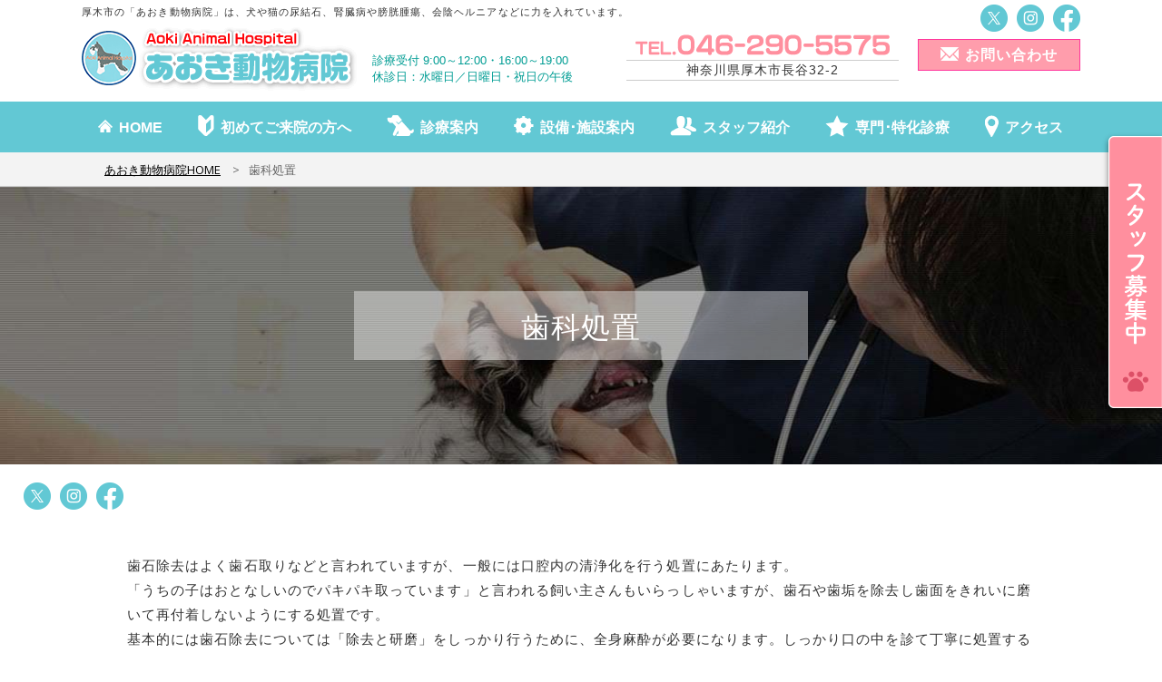

--- FILE ---
content_type: text/html
request_url: https://www.aoki-ah.com/clinic/dentistry/
body_size: 16277
content:
<!DOCTYPE html PUBLIC "-//W3C//DTD XHTML 1.0 Transitional//EN" "http://www.w3.org/TR/xhtml1/DTD/xhtml1-transitional.dtd">
<html xmlns="http://www.w3.org/1999/xhtml">
<head>
<!-- Global site tag (gtag.js) - Google Analytics -->
<script async src="https://www.googletagmanager.com/gtag/js?id=G-CJQ4PJZP1F"></script>
<script>
  window.dataLayer = window.dataLayer || [];
  function gtag(){dataLayer.push(arguments);}
  gtag('js', new Date());
  gtag('config', 'G-CJQ4PJZP1F');
  gtag('config', 'UA-21466203-28');
</script>
<meta http-equiv="Content-Type" content="text/html; charset=UTF-8" />
<meta name="viewport" content="width=device-width" />
<title>歯科処置｜あおき動物病院 厚木｜犬猫の尿結石、腎臓病、腫瘍、会陰ヘルニア専門病院</title>
<meta name="description" content="膝蓋骨内方脱臼はわかりやすく言うと、膝のお皿が内側に外れてしまう病態です。ちなみに外側に脱臼してしまうのを膝蓋骨外方脱臼といいます。中高齢（5～10歳）になると前十字靭帯（膝の中にあります）を切ってしまうということもあり、日常生活に支障がでてくるケースもあります。" />
<meta name="keywords" content="腹部外科,厚木市,尿結石,腎臓病,腫瘍腹部外科,腎泌尿器疾患" />
<link rel="stylesheet" href="/css/base.css" type="text/css" media="only screen and (min-width: 641px),print" />
<link rel="stylesheet" href="/css/base-sp.css" type="text/css" media="only screen and (max-width: 640px)" />
<link rel="stylesheet" href="/css/menu.css" type="text/css" media="only screen and (max-width: 640px)" />
<link rel="stylesheet" href="page.css" type="text/css" />
<script src="https://ajax.googleapis.com/ajax/libs/jquery/1.11.3/jquery.min.js"></script>
<script type="text/javascript" src="/js/common.js"></script>
<script type="text/javascript" src="/js/menu.js"></script>
<script type="text/javascript" src="/js/drawer.min.js"></script>
<script src="https://cdnjs.cloudflare.com/ajax/libs/iScroll/5.1.3/iscroll.min.js"></script>
</head>
<body onload="replaceEle();" class="drawer drawer--right">
<div id="container">
<!-- sp -->
<!-- menu -->
<button type="button" class="drawer-toggle drawer-hamburger"> 
<span class="sr-only">toggle navigation</span> <span class="drawer-hamburger-icon"></span>
<div class="hamburger-menu">MENU</div>
</button>
<nav class="drawer-nav">
<div class="drawer-menu">
<div class="sns">
<ol>
<li><a href="https://x.com/aoki_ah" target="_blank"><img src="/image/sns_icon_x.png" alt="公式X" /></a></li>
<li><a href="https://www.instagram.com/aoki_ah20/" target="_blank"><img src="/image/sns_icon_insta.png" alt="公式Instagram" /></a></li>
<li><a href="https://www.facebook.com/Aoki.AnimalHospital/" target="_blank"><img src="/image/sns_icon_fb.png" alt="公式facebook" /></a></li>
</ol>
</div>

<ul>
<li><a href="/">HOME</a></li>
<li><a href="/first-time/">初めてご来院の方へ</a></li>
<li><a href="/access/">アクセス</a></li>
</ul>

<div class="contact">
<div class="title bt1">お問い合わせ</div>
<ul>
<li><a href="https://pet.apokul.jp/web/184/reservations/add" target="_blank">ネット予約</a></li>
<li><a href="tel:0462905575">046-290-5575</a></li>
<li><a href="/inquiry/">お問い合わせフォーム</a></li>
</ul>
</div>

<div class="title bt2">診療案内</div>
<ul>
<li><a href="/information/">診療案内</a></li>
<li><a href="/price/">診療料金</a></li>
<li><a href="/facilities/">設備・施設案内</a></li>
<li><a href="/examination/">健康診断・予防</a></li>
<li><a href="/contraception/">避妊・去勢について</a></li>
<li><a href="/clinic/dentistry/">歯科処置</a></li>
<li><a href="/microchip/">マイクロチップ</a></li>
<li><a href="/case/">手術実績</a></li>
</ul>

<div class="title bt3">スタッフ紹介</div>
<ul>
<li><a href="/staff/#Doctor">獣医師</a></li>
<li><a href="/staff/#Nurse">愛玩動物看護師</a></li>
<li><a href="/staff/#Schedule">獣医師勤務表</a></li>
</ul>

<div class="title bt4">専門・特化診療</div>
<ul>
<li><a href="/clinic/Kidney-urology/">腎泌尿器疾患</a></li>
<li><a href="/clinic/Abdominal-surgery/">会陰ヘルニア（軟部外科）</a></li>
<li><a href="/clinic/Ureteral-stent/">尿管ステントによる治療</a></li>
<li><a href="/clinic/05/">猫の会陰尿道瘻術</a></li>
<li><a href="/clinic/dislocation/">犬の膝蓋骨内方脱臼</a></li>
<li><a href="/clinic/06/">猫のSUB Systemについて</a></li>
<li><a href="/clinic/Heart-disease/">心臓の病気と検査</a></li>
<li><a href="/clinic/diarrhea/">消化器症状 下痢について</a></li>
</ul>

<div class="links">
<ul>
<li><a href="/recruit/">採用・研修情報</a></li>
<li><a href="/privacy/">プライバシーポリシー</a></li>
<li><a href="/sitemap/">サイトマップ</a></li>
</ul>
</div>
</div>
</nav>
<!-- menu -->
<!-- sp -->

<div id="header">
<div class="body">
<ol class="sns">
<li><a href="https://x.com/aoki_ah" target="_blank"><img src="/image/sns_icon_x.png" alt="公式X" /></a></li>
<li><a href="https://www.instagram.com/aoki_ah20/" target="_blank"><img src="/image/sns_icon_insta.png" alt="公式Instagram" /></a></li>
<li><a href="https://www.facebook.com/Aoki.AnimalHospital/" target="_blank"><img src="/image/sns_icon_fb.png" alt="公式facebook" /></a></li>
</ol>
<p class="copy">厚木市の「あおき動物病院」は、犬や猫の尿結石、腎臓病や膀胱腫瘍、会陰ヘルニアなどに力を入れています。</p>
<div class="left">
<div class="logo"><a href="/"><img src="/image/logo.png" alt="あおき動物病院" width="310" height="81" /></a></div>
<div class="net"><a href="https://pet.apokul.jp/web/184/reservations/add" target="_blank"><img src="/image/net_reserve_sp.png" alt="ネット予約受付中" /></a></div>
<p>診療受付 9:00～12:00・16:00～19:00<br />
休診日：水曜日／日曜日・祝日の午後</p>
</div>
<div class="right">
<ul>
<li><a href="tel:046-290-5575"><img src="/image/header_tel.png" width="283" height="30" alt="046-290-5575" /></a></li>
<li class="spnone">神奈川県厚木市長谷32-2</li>
</ul>
<div class="bt"><a href="/inquiry/">お問い合わせ</a></div>
</div>
</div>
</div>
<!-- navi -->
<div id="navi">
<div class="body">
<div id="menu">
<ul class="menu">
<li><a href="/" class="home">HOME</a></li>
<li><a href="/first-time/" class="bt1">初めてご来院の方へ</a></li>
<li class="menu__mega"><a href="/information/" class="bt2">診療案内</a>
<ul class="menu__second-level">
<li><a href="/information/">診療案内</a></li>
<li><a href="/price/">診療料金</a></li>
<li><a href="/examination/">健康診断・予防</a></li>
<li><a href="/contraception/">避妊・去勢について</a></li>
<li><a href="/clinic/dentistry/">歯科処置</a></li>
<li><a href="/microchip/">マイクロチップ</a></li>
<li><a href="/case/">手術実績</a></li>
</ul>
</li>
<li><a href="/facilities/" class="bt3">設備･施設案内</a></li>
<li class="menu__mega"><a href="/staff/" class="bt4">スタッフ紹介</a>
<ul class="menu__second-level">
<li><a href="/staff/#Doctor">獣医師</a></li>
<li><a href="/staff/#Nurse">愛玩動物看護師</a></li>
<li><a href="/staff/#Schedule">獣医師勤務表</a></li>
</ul>
</li>
<li class="menu__mega"><a href="javascript:void(0)" class="bt5">専門･特化診療</a>
<ul class="menu__second-level">
<li><a href="/clinic/Kidney-urology/">腎泌尿器疾患</a></li>
<li><a href="/clinic/Abdominal-surgery/">会陰ヘルニア（軟部外科）</a></li>
<li><a href="/clinic/Ureteral-stent/">尿管ステントによる治療</a></li>
<li><a href="/clinic/05/">猫の会陰尿道瘻術</a></li>
<li><a href="/clinic/dislocation/">犬の膝蓋骨内方脱臼</a></li>
<li><a href="/clinic/06/">猫のSUB Systemについて</a></li>
<li><a href="/clinic/Heart-disease/">心臓の病気と検査</a></li>
<li><a href="/clinic/diarrhea/">消化器症状 下痢について</a></li>
</ul>
</li>
<li><a href="/access/" class="bt6">アクセス</a></li>
</ul>
</div>
</div>
</div>
<!-- navi -->

<!-- banner -->
<div id="fix_banner">
<a href="/recruit/"><img src="/image/recruit_banner_icon.png" alt="動物看護師募集中" /></a>
</div>
<!-- banner -->

<div id="page">
<div id="breadcrumb">
<ul class="breadcrumb">
<li><a href="/">あおき動物病院HOME</a> &gt;</li>
<li>歯科処置</li>
</ul>
</div>
<div id="title"> 
<h1>歯科処置</h1>
</div>
<div id="social">
<ul>
<li><a href="https://x.com/aoki_ah" target="_blank"><img src="/image/sns_icon_x.png" alt="公式X" /></a></li>
<li><a href="https://www.instagram.com/aoki_ah20/" target="_blank"><img src="/image/sns_icon_insta.png" alt="公式Instagram" /></a></li>
<li><a href="https://www.facebook.com/Aoki.AnimalHospital/" target="_blank"><img src="/image/sns_icon_fb.png" alt="公式facebook" /></a></li>
</ul>
</div>
<div class="body">
<p>歯石除去はよく歯石取りなどと言われていますが、一般には口腔内の清浄化を行う処置にあたります。<br />
「うちの子はおとなしいのでパキパキ取っています」と言われる飼い主さんもいらっしゃいますが、歯石や歯垢を除去し歯面をきれいに磨いて再付着しないようにする処置です。<br />
基本的には歯石除去については「除去と研磨」をしっかり行うために、全身麻酔が必要になります。しっかり口の中を診て丁寧に処置するとなるとやはり全身麻酔が必要になってきます。</p>
<ul class="photo">
<li><img src="image/p1.jpg" width="330" height="248" /><br />
処置前</li>
<li><img src="image/p2.jpg" width="330" height="248" /><br />
処置後</li>
</ul>
</div>
<div class="body">
<h2>全身麻酔をしてからの処置</h2>
<p>麻酔をかけたのち、ハンドスケーラーもしくは超音波スケーラーといった器具で歯石をしっかり取っていきます。きれいになったら最後はポリッシング等で表面を磨いて終了となります。</p>
<p>よく歯科処置だけのために全身麻酔をかけるのが怖いという方もいます。確かにどのような処置、手術であっても全身麻酔は100パーセント大丈夫！というわけにはいきません。そのために麻酔前検査、麻酔中のモニター（心電図、血圧、血中酸素濃度）をしていくことで、できる限り安全に麻酔を行なっています。<br />
また、日本小動物歯科研究会のＨＰでも無麻酔下での歯科処置の危険性について掲載しています（飼い主さんでも閲覧できます）。</p>
<p>写真のような歯石除去、歯面研磨だけであれば処置時間もそれほどかかりませんが、ひどい歯周病を起こしていれば歯を抜き口腔内縫合をしなければならないこともあり、麻酔時間も当然長くなります。<br />
そのようなことから、定期的に動物病院で診察を受けていただき、必要があれば早めに処置をしてあげるのがベストだと思います。</p>
<div class="body"> 
<h3>日ごろケアが大切です！</h3>
<p>最後に一番大事なのが日ごろのケアです。当然、生きている限り歯石はまたついてきます。歯科処置後はきれいになりますが、その後のご自宅での歯磨き等の日常ケアが歯周病予防につながります。<br />
それ以外にも重度の歯周病、高齢で麻酔、猫ちゃんの場合、口の中になんかあるみたいなど色々な状況もありますが、この辺は話し出すときりがないのでもし⒉うちの子はどうなの？という方がいらっしゃいましたら、診察の時にでもいいのでお気軽にご質問ください。</p>
</div>
</div>
<div id="contact">
<div class="title"><img src="/image/contact-title.png" alt="ご相談･ご質問などお気軽にお問い合わせください" width="760" height="34" /></div>
<div class="contactbody"> 
<h6><b>厚木市のあおき動物病院は、犬や猫の尿結石、腎臓病や膀胱腫瘍、会陰ヘルニアに特化しております。</b><br />
犬（猫）の血尿が続く、トイレに何回も行く、お水をよく飲む、尿が出せない、便が出ない、食欲が落ちた、足を引きずる、膝が外れる、咳が多い、結石が溶けない、膀胱腫瘍などの症状は是非ご相談ください。</h6>
<div class="tel"><span class="tel-link"><img src="/image/contact-tel.png" alt="046-290-5575" width="539" height="45" /></span></div>
<div class="net"><a href="https://pet.apokul.jp/web/184/reservations/add" target="_blank"><img src="/image/net_reserve.png" alt="ネット予約受付中" width="520" /></a></div>
<div class="bt"><a href="/inquiry/"><img src="/image/contact-bt.png" alt="ご相談･お問い合わせ" width="600" height="60" /></a></div>
</div>
</div>
</div>
<div class="pagetop"><span>∧</span></div>
<div id="footer">
<div class="body">
<div class="left">
<div class="logo"><a href="/"><img src="/image/footer_logo.png" alt="あおき動物病院" width="246" height="55" /></a></div>
<div class="tel"><a href="tel:0462905575"><img src="/image/top/tel.png" width="240" /></a>
<div class="net"><a href="https://pet.apokul.jp/web/184/reservations/add" target="_blank"><img src="/image/net_reserve_footer.png" alt="ネット予約受付中" width="240" /></a></div>
</div>
<p class="ad">〒243-0036 神奈川県厚木市長谷32-2</p>
<p class="carspace">駐車場：8台完備</p>
<p class="time">診療受付 9:00～12:00・16:00～19:00<br />
休診日：水曜日／日曜日・祝日の午後</p>
</div>
<div class="right">
<ul>
<li class="title">診療について</li>
<li><a href="/first-time/">初めてご来院の方へ</a></li>
<li><a href="/information/">診療案内</a></li>
<li><a href="/price/">診療料金</a></li>
<li><a href="/examination/">健康診断・予防</a></li>
<li><a href="/contraception/">避妊・去勢について</a></li>
<li><a href="/clinic/dentistry/">歯科処置</a></li>
<li><a href="/microchip/">マイクロチップ</a></li>
<li><a href="/case/">手術実績</a></li>
</ul>
<ul>
<li class="title">スタッフ紹介</li>
<li><a href="/staff/#Doctor">獣医師</a></li>
<li><a href="/staff/#Nurse">愛玩動物看護師</a></li>
<li><a href="/staff/#Schedule">獣医師勤務表</a></li>
</ul>
<ul>
<li class="title">専門・特化診療について</li>
<li><a href="/clinic/Kidney-urology/">腎泌尿器疾患</a></li>
<li><a href="/clinic/Abdominal-surgery/">会陰ヘルニア（軟部外科）</a></li>
<li><a href="/clinic/Ureteral-stent/">尿管ステントによる治療</a></li>
<li><a href="/clinic/05/">猫の会陰尿道瘻術</a></li>
<li><a href="/clinic/dislocation/">犬の膝蓋骨内方脱臼</a></li>
<li><a href="/clinic/06/">猫のSUB Systemについて</a></li>
<li><a href="/clinic/Heart-disease/">心臓の病気と検査</a></li>
<li><a href="/clinic/diarrhea/">消化器症状 下痢について</a></li>
</ul>
<ul>
<li class="title"><a href="/news.php">病院からのお知らせ</a></li>
<li class="title"><a href="/facilities/">設備・施設案内</a></li>
<li class="title"><a href="/access/">アクセス</a></li>
<li class="title"><a href="/recruit/">採用・研修情報</a></li>
<li class="title"><a href="/inquiry/">お問い合わせ</a></li>
<li class="title"><a href="https://pet.apokul.jp/web/184/reservations/add" target="_blank">ネット予約</a></li>
</ul>
</div>
</div>
</div>
<div id="footer_copy">
<p class="copy">&copy; 
  <script type="text/javascript">  
    document.write(new Date().getFullYear());
  </script> 
Aoki Animal Hospital All Right Reserved.</p>
<p class="link"><a href="/privacy/">プライバシーポリシー</a><a href="/sitemap/">サイトマップ</a></p>
</div>

<div id="footer_bt">
<ul>
<li class="tel"><a href="tel:0462905575">046-290-5575</a></li>
<li class="mail"><a href="https://pet.apokul.jp/web/184/reservations/add" target="_blank">ネット予約</a></li>
</ul>
</div>

</div>
</body>
</html>


--- FILE ---
content_type: text/css
request_url: https://www.aoki-ah.com/css/base.css
body_size: 12363
content:
@charset "UTF-8";
@import url("common.css");
@import url(//fonts.googleapis.com/css?family=Open+Sans:400,400italic,600,600italic,700,700italic);
body {
font-family:Yu Gothic Medium, 游ゴシック Medium, YuGothic, 游ゴシック体, ヒラギノ角ゴ Pro W3, メイリオ, sans-serif
}
body, html {
min-width:75pc;
width:100%
}
body {
margin:0;
padding:0;
background-color:#fff;
font-size:1em;
line-height:1.8em;
letter-spacing:.8pt;
color:#333;
text-align:left;
-webkit-text-size-adjust:100%
}
a:active {
color:#00f
}
a:active, a:visited {
text-decoration:underline
}
a:visited {
color:#66f
}
a:hover, a:link {
color:#00f;
text-decoration:underline
}
#container {
margin:0 auto;
text-align:center;
width:100%;
background-color:#fff
}
.drawer-menu,
.drawer-nav,
.drawer-toggle,
.hd,
#footer_bt {
display:none !important;
}
a[href^="tel:"] {
pointer-events:none;
text-decoration:none;
color:#000
}
#header {
margin:0 auto;
width:100%;
text-align:left
}
#header .body {
width:825pt;
margin:0 auto;
overflow:hidden;
position:relative
}
#header .body ol.sns {
display: flex;
flex-wrap: nowrap;
justify-content: flex-start;
align-items: center;
position: absolute;
top: 5px;
right: 0px;
}
#header .body ol.sns li {
margin: 0 0 0 10px;
}
#header .body ol.sns img:hover {
opacity: .70;
}
#header p.copy {
font-size:11px;
line-height:1.5em;
color:#333;
margin:0;
padding:5px 0
}
#header .left {
width:570px;
float:left;
padding-bottom:5px
}
#header .left .logo {
float:left;
padding-right:10px
}
#header .left .net {
display: none;
}
#header .left p {
color:#009d94;
font-size:13px;
line-height:1.4em;
letter-spacing:0;
padding-top:2pc
}
#header .right {
width:500px;
text-align:right;
float:right
}
#header .right ul {
display:block;
width:300px;
float:left;
padding-top:10px
}
#header .right li {
text-align:center;
border-bottom-width:1px;
border-bottom-style:solid;
border-bottom-color:#ccc;
font-size:14px;
line-height:1.5em;
display:block
}
#header .right li img {
margin:0;
padding:0
}
#header .right .bt {
float:right;
padding-top:25px
}
#header .right .bt a {
background:#ff9dac;
border:solid #ff369b 1px;
text-decoration:none;
color:#fff;
font-size:1pc;
line-height:1em;
font-weight:700;
padding:8px 1.5em 8px 1.5em;
}
#header .right .bt a:before {
content:url(../image/mail.png);
margin-right:7px;
top:1px;
position:relative
}
#header .right .bt a:hover {
background-color:#62c8d4;
border:#51c4c8 1px solid;
}
#navi {
width:100%;
margin:0 auto;
clear:both;
position:relative;
background-color:#62c8d4;
z-index:500
}
#navi .body {
width:825pt;
margin:0 auto;
text-align:left
}
#navi ul {
list-style-type:none;
display:table;
width:100%
}
#navi li, #navi ul {
margin:0;
padding:0
}
#navi li {
display:table-cell;
overflow:hidden;
text-align:center
}
#navi a {
color:#fff;
text-decoration:none;
font-size:1pc;
line-height:1.5em;
font-weight:700;
letter-spacing:0;
display:block;
padding:10px 1em 15px
}
#navi a:hover {
background-color:#1ca2a5
}
#navi a.home:before {
content:url(../image/navi_icon_home.png)
}
#navi a.bt1:before, #navi a.home:before {
margin-right:7px;
top:5px;
position:relative
}
#navi a.bt1:before {
content:url(../image/navi_icon1.png)
}
#navi a.bt2:before {
content:url(../image/navi_icon2.png)
}
#navi a.bt2:before, #navi a.bt3:before {
margin-right:7px;
top:5px;
position:relative
}
#navi a.bt3:before {
content:url(../image/navi_icon3.png)
}
#navi a.bt4:before {
content:url(../image/navi_icon4.png)
}
#navi a.bt4:before, #navi a.bt5:before {
margin-right:7px;
top:5px;
position:relative
}
#navi a.bt5:before {
content:url(../image/navi_icon5.png)
}
#navi a.bt6:before {
content:url(../image/navi_icon6.png);
margin-right:7px;
top:5px;
position:relative
}
#menu ul.menu {
position:relative;
width:100%;
max-width:825pt;
margin:0 auto;
z-index:300;
}
#menu ul.menu__second-level {
visibility:hidden;
opacity:0;
z-index:200;
}
#menu .menu>li:hover {
-webkit-transition:all .5s;
transition:all .5s
}
#menu .menu__second-level li {
border-top:1px solid #111;
}
#menu .menu:after, #menu .menu:before {
content:" ";
display:table
}
#menu .menu:after {
clear:both
}
#menu .menu {
*zoom:1
}
#menu li.menu__mega ul.menu__second-level {
position:absolute;
top:55px;
left:0;
box-sizing:border-box;
width:100%;
background:#89d8e5;
-webkit-transition:all .2s ease;
transition:all .2s ease;
z-index:3;
text-align:left;
padding-top:10px;
padding-bottom:10px;
padding-left:2%;
-webkit-box-shadow:1px 2px 3px #7a7a7a;
-moz-box-shadow:1px 2px 3px #7a7a7a;
box-shadow:1px 2px 3px #7a7a7a;
background-color:rgba(130,210,220,.9)
}
#menu li.menu__mega:hover ul.menu__second-level {
top:55px;
visibility:visible;
opacity:1
}
#menu li.menu__mega ul.menu__second-level>li {
float:left;
width:32%;
border:0;
margin-bottom:5px;
text-align:left
}
#menu li.menu__mega ul.menu__second-level>li a {
display:block;
padding-top:8px;
padding-bottom:8px
}
#menu li.menu__mega ul.menu__second-level>li a:before {
content:url(../image/navi_arrow.png);
margin-right:5px;
position:relative;
top:1px
}
#menu li.menu__mega ul.menu__second-level>li:nth-child(3n+2) {
margin:0 1%
}


#fix_banner {
position: fixed;
right: 0;
top: 150px;
z-index: 9999;
}
#fix_banner img {
filter: drop-shadow(0px 3px 3px rgba(0,0,0,0.5));
}
#fix_banner img:hover {
opacity: .70;
}

#mainbody {
padding-bottom:40px;
width:750pt;
margin:0 auto;
padding-top:15px
}
#page {
font-family:Avenir, Open Sans, Helvetica Neue, Helvetica, Arial, Verdana, Roboto, ヒラギノ角ゴ Pro W3, Hiragino Kaku Gothic Pro, Meiryo UI, メイリオ, Meiryo, ＭＳ\ Ｐゴシック, MS PGothic, sans-serif
}
#page #breadcrumb {
background-color:#f3f3f3;
border-bottom-width:1px;
border-bottom-style:solid;
border-bottom-color:#ccc
}
#page ul.breadcrumb {
overflow:hidden;
position:relative;
text-align:left;
width:1050px;
margin:0 auto;
padding-top:5px;
padding-bottom:4px;
letter-spacing:0
}
#page ul.breadcrumb li {
float:left;
margin-right:10px;
font-size:13px;
color:#666
}
#page ul.breadcrumb a {
margin-right:10px;
color:#000
}
#mainbody #title {
display:block;
border-bottom-width:1px;
border-bottom-style:dotted;
border-bottom-color:#ccc
}
#mainbody #title h1 {
font-size:17px;
line-height:1.5em;
font-weight:700;
color:#333;
padding-left:40px;
margin:0;
padding-top:5px
}
#mainbody p {
font-size:1em;
line-height:1.7em;
color:#333;
margin-bottom:2.2em;
padding:0 0 15px
}
#contents {
margin-right:auto;
margin-bottom:0;
margin-left:auto;
padding-bottom:25px;
text-align:left
}
#contents,
#social {
width:750pt;
position:relative
}
#social {
margin: 20px 0 0 2%;
}
#social ul {
display: flex;
flex-wrap: nowrap;
justify-content: flex-start;
align-items: center;
}
#social ul li {
margin: 0 10px 0 0;
}

#category_menu {
background-color:#d9fffd;
margin-top:50px
}
#category_menu ul {
text-align:center;
width:750pt;
margin:0 auto;
overflow:hidden;
position:relative;
padding-top:40px;
padding-bottom:40px
}
#category_menu li {
float:left;
width:15pc;
display:block;
margin-right:9pt
}
#category_menu li:last-child {
margin-right:0
}
#category_menu li a {
font-size:20px;
line-height:1.5em;
color:#0085b2;
text-decoration:none;
background:#fff;
background-image:-webkit-linear-gradient(top, #fff, #e4f8ff);
background-image:-moz-linear-gradient(top, #fff, #e4f8ff);
background-image:-ms-linear-gradient(top, #fff, #e4f8ff);
background-image:-o-linear-gradient(top, #fff, #e4f8ff);
background-image:linear-gradient(to bottom, #fff, #e4f8ff);
border:solid #00b2b2 2px;
text-align:center;
display:block;
padding-top:1em;
padding-bottom:1em
}
#category_menu li a:hover {
background:#b5faff;
background-image:-webkit-linear-gradient(top, #b5faff, #73d1f0);
background-image:-moz-linear-gradient(top, #b5faff, #73d1f0);
background-image:-ms-linear-gradient(top, #b5faff, #73d1f0);
background-image:-o-linear-gradient(top, #b5faff, #73d1f0);
background-image:linear-gradient(to bottom, #b5faff, #73d1f0);
color:#fff
}
#contact {
width:750pt;
margin:50px auto 0
}
#contact .title {
margin-bottom:10px
}
#contact .contactbody {
background-color:#ffecde;
border:5px solid #ff9326;
text-align:left;
padding-top:20px;
padding-bottom:25px;
background-image:url(../image/contact-bg.jpg);
background-position:600px 120px;
padding-right:20px;
background-repeat:no-repeat
}
#contact .contactbody h6 {
font-size:16px;
line-height:1.7em;
color:#000;
font-weight:400;
padding:0 0 0 30px;
margin:0
}
#contact .contactbody h6 b {
font-weight:700;
font-size:18px;
line-height:2em;
}
#contact .contactbody .bt,
#contact .contactbody .tel {
padding-top:20px;
padding-left:30px
}
#contact .contactbody .net {
padding-top:20px;
padding-left:30px
}
#contact a img:hover {
opacity:.7;
filter:alpha(opacity=70);
-ms-filter:"alpha(opacity=70)";
-khtml-opacity:.7;
-moz-opacity:.7
}

.pagetop {
display: none;
position: fixed;
bottom: 30px;
right: 30px;
width: 50px;
height: 50px;
text-align: center;
z-index: 8000;
cursor: pointer;
}
.pagetop span {
display: block;
border-radius: 50%;
background: #bcbcbc;
color: #fff;
font-size: 18px;
text-align: center;
margin-top: 0px;
margin-right: auto;
margin-bottom: 0px;
margin-left: auto;
text-decoration: none;
font-weight: bold;
height: 100%;
width: 100%;
line-height: 2.5;
font-family: Arial, Helvetica, sans-serif;
}
.pagetop span:hover {
background-color: #333;
}


#footer {
text-align:center;
width:100%;
background-color:#62c8d4;
letter-spacing:0
}
#footer, #footer .body {
margin:0 auto;
overflow:hidden;
position:relative
}
#footer .body {
text-align:left;
width:825pt
}
#footer .left {
background-color:#fff;
display:block;
float:left;
width:300px;
text-align:center;
padding-top:30px;
padding-bottom:30px
}
#footer .left .logo {
margin-bottom:25px
}
#footer .left .tel {
border-top-width:1px;
border-bottom-width:1px;
border-top-style:solid;
border-bottom-style:solid;
border-top-color:#51c4c8;
border-bottom-color:#51c4c8;
padding-top:8px;
padding-bottom:8px;
margin-right:30px;
margin-left:30px
}
#footer .left .tel .net {
padding: 10px 0 0px 0;
}
#footer .left p.ad {
font-size:14px;
line-height:1.5em;
color:#333;
padding-top:10px;
padding-bottom:10px
}
#footer .left p.carspace {
font-size:1pc;
line-height:1.5em;
color:#fff;
background-color:#89d8e5;
padding-top:4px;
padding-bottom:2px;
margin-right:30px;
margin-left:30px;
margin-bottom:20px
}
#footer .left p.time {
font-size:13px;
line-height:1.5em;
color:#009d94
}
#footer .right {
float:right;
width:770px;
padding-top:30px;
display: flex;
flex-flow: nowrap;
justify-content: space-between;
}
#footer .right ul {
border-left-width:5px;
border-left-style:solid;
border-left-color:#89d8e5;
padding-left:13px;
padding-top:5px;
display:block;
margin-right:0px;
padding-bottom:5px
}
#footer .right li {
padding:0;
margin:0 0 5px
}
#footer .right li.title {
font-size:16px;
line-height:1.5em;
font-weight:700;
color:#fff;
padding:0;
margin:0 0 15px
}
#footer .right li a {
color:#fff;
text-decoration:none;
font-size:14px;
margin:0;
padding:0;
line-height:1.5em;
display:block
}
#footer .right li a:hover {
text-decoration:underline
}
#footer_copy {
width:825pt;
overflow:hidden;
position:relative;
margin:0 auto 50px;
text-align:left;
padding-top:10px
}
#footer_copy p.copy {
font-family:Arial, Helvetica, sans-serif;
font-size:12px;
color:#606060;
float:left;
padding-top:15px
}
#footer_copy p.copy,
#footer_copy p.link {
line-height:1.5em;
display:block;
width:50%
}
#footer_copy p.link {
float:right;
text-align:right;
font-size:13px;
}
#footer_copy p.link a {
color:#606060;
text-decoration:none;
margin-left:15px
}
#footer_copy p.link a:before {
content:">";
font-size:10px;
margin-right:3px;
position:relative;
top:-1px
}
#footer_copy p.link a:hover {
color:#000;
text-decoration:underline
}
.socialbutton {
text-align:right;
padding-top:5px;
padding-bottom:5px
}
.socialbutton div {
float:left;
margin-right:5px
}
.socialbutton #facebook {
width:75pt
}
.socialbutton #g-plusone {
width:60px
}
#contents input[type="text"]:hover, #contents textarea:hover {
border:1px solid #666
}
#contents input[type="text"]:focus, #contents textarea:focus {
background-color:#ffc;
border:1px solid #333
}
#contents input[type="text"], #contents textarea {
border:1px solid #999;
padding:3px 3px 3px 5px
}
#contents input[type="submit"] {
border:1px solid #c69;
font-size:13px;
font-weight:400;
color:#000;
background-color:#ffe7f5;
padding:7px 10px;
line-height:18px
}
#contents input[type="submit"]:hover {
background-color:#fcc
}


--- FILE ---
content_type: text/css
request_url: https://www.aoki-ah.com/clinic/dentistry/page.css
body_size: 3111
content:
@charset "UTF-8";
#page {
	text-align: center;
	padding-top: 0px;
	clear: both;
	margin-bottom: 100px;
}

@media screen and (min-width: 641px),print {
#page #title {
	background-image: url(image/mainimage.jpg);
	background-size: cover;
	padding-top: 115px;
	padding-bottom: 115px;
}
#page #title h1 {
	font-size: 32px;
	line-height: 1.5em;
	color: #FFF;
	font-weight: normal;
	display: block;
	background-color: rgba(255,255,255,0.4);
	text-align: center;
	width: 500px;
	margin-top: 0px;
	margin-right: auto;
	margin-bottom: 0px;
	margin-left: auto;
	padding-top: 15px;
	padding-bottom: 13px;
}
#page .body {
	width: 1000px;
	margin-top: 0px;
	margin-right: auto;
	margin-bottom: 0px;
	margin-left: auto;
	padding-top: 40px;
}
#page .body p {
	font-size: 15px;
	line-height: 1.8em;
	color: #333333;
	text-align: left;
	margin: 0px;
	padding-top: 0px;
	padding-right: 0px;
	padding-bottom: 20px;
	padding-left: 0px;
}
#page .body ul.photo {
	overflow: hidden;
	position: relative;
	width: 700px;
	margin-top: 0px;
	margin-right: auto;
	margin-bottom: 0px;
	margin-left: auto;
}
#page .body ul.photo li {
	font-size: 13px;
	line-height: 1.8em;
	display: block;
	float: left;
	margin-right: 40px;
	width: 330px;
}
#page .body ul.photo li:last-child {
	margin-right: 0px;
}
#page .body h2,
#page .body h3 {
	font-size: 20px;
	line-height: 1.5em;
	font-weight: bold;
	color: #00008C;
	text-align: left;
	padding-top: 15px;
	padding-right: 0px;
	padding-bottom: 10px;
	padding-left: 60px;
	letter-spacing: 0.1em;
	background-image: url(../Abdominal-surgery/image/arrow_dog.png);
	background-position: left center;
	background-repeat: no-repeat;
	margin-top: 20px;
	margin-right: 0px;
	margin-bottom: 0px;
	margin-left: 0px;
	clear: both;
}

}


@media screen and (min-width: 0px) and (max-width: 640px) {
#page {
	margin-top: 0px;
}
#page #title {
	background-image: url(image/mainimage.jpg);
	background-size:150%;
	padding-top: 20px;
	margin-bottom: 15px;
	padding-bottom: 20px;
}
#page #title h1 {
	font-size: 18px;
	line-height: 1.5em;
	color: #FFF;
	font-weight: normal;
	display: block;
	background-color: rgba(255,255,255,0.4);
	text-align: center;
	width: 70%;
	margin-top: 0px;
	margin-right: auto;
	margin-bottom: 0px;
	margin-left: auto;
	padding-top: 10px;
	padding-bottom: 8px;
}
#page .body {
	margin-top: 0px;
	margin-right: 10px;
	margin-bottom: 0px;
	margin-left: 10px;
	padding-top: 20px;
}
#page .body p {
	font-size: 14px;
	line-height: 1.8em;
	color: #333333;
	text-align: left;
	margin: 0px;
	padding-top: 0px;
	padding-right: 0px;
	padding-bottom: 20px;
	padding-left: 0px;
}
#page .body ul.photo {
}
#page .body ul.photo li {
	font-size: 13px;
	line-height: 1.8em;
	margin-bottom: 20px;
}
#page .body ul.photo li:last-child {
}
#page .body h2,
#page .body h3 {
	background-image: url(image/arrow_dog.png);
	background-position: left center;
	background-repeat: no-repeat;
	background-size:10%;
	font-size: 16px;
	line-height: 1.5em;
	font-weight: bold;
	color: #00008C;
	text-align: left;
	padding-top: 10px;
	margin: 0px;
	padding-right: 0px;
	padding-bottom: 5px;
	padding-left: 40px;
}

}


--- FILE ---
content_type: text/css
request_url: https://www.aoki-ah.com/css/common.css
body_size: 1017
content:
@charset "UTF-8";
/*======================================================================
common
======================================================================*/
* {	
background-repeat: no-repeat;
background-position: 0px 0px;
}
body {
margin-right: auto;
margin-left: auto;
margin-top: 0px;
margin-bottom: 0px;
}
body, div {  
margin: 0;
padding: 0;
}
p,ul,ul li,ol,ol li,dl,dt,dd { 
margin: 0px;
padding: 0px;
list-style-type: none;
}
h1,h2,h3,h4,h5,h6,p,dl,dt,dd,ul,li,em,strong { 
font-weight: normal;
margin: 0px;
padding: 0px;
}
img,a img {	
border-width: 0px;
border-style: none;
}
.clear {
clear: both;
font-size: 0px;
line-height: 0px;
margin: 0px;
padding: 0px;
height: 0px;
}
.clearfix { 
zoom:1;
}
.clearfix:after {
content:".";
display:block;
height:0;
clear:both;
visibility:hidden;
}
a {
cursor:pointer;
cursor:hand
}
form {
margin: 0px;
padding: 0px;
}
label {
cursor: pointer;
}
@media screen and (min-width: 0px) and (max-width: 640px) {
img {
width:100%;
max-width: 100%;
height: auto;
}
}

--- FILE ---
content_type: text/css
request_url: https://www.aoki-ah.com/css/base-sp.css
body_size: 12279
content:
@charset "UTF-8";
@import url("common.css");
body {
font-family:Avenir, Open Sans, Helvetica Neue, Helvetica, Arial, Verdana, Roboto, ヒラギノ角ゴ Pro W3, Hiragino Kaku Gothic Pro, Meiryo UI, メイリオ, Meiryo, ＭＳ\ Ｐゴシック, MS PGothic, sans-serif
}
#header, abbr, address, article, aside, audio, b, blockquote, body, caption, cite, code, dd, del, dfn, dialog, div, dl, dt, em, fieldset, figure, footer, form, h1, h2, h3, h4, h5, h6, hgroup, html, i, iframe, img, ins, kbd, label, legend, li, mark, menu, nav, object, ol, p, pre, q, samp, section, small, span, strong, sub, sup, table, tbody, td, tfoot, th, thead, time, tr, ul, var, video {
-webkit-transition:.3s ease-in-out;
-moz-transition:.3s ease-in-out;
transition:.3s ease-in-out
}
img {
width:100%;
max-width:100%;
height:auto
}
body {
font-size:1em;
line-height:1.8em;
color:#000;
background-color:#fff;
text-align:center;
padding:0;
margin:0;
-webkit-text-size-adjust:100%
}
a:active, a:link, a:visited {
color:#00f;
text-decoration:underline
}
a:hover {
color:#666;
text-decoration:underline
}
.spnone {
display:none
}
#container {
text-align:center;
width:100%;
padding:0;
margin:0
}
#navi {
display:none
}
#header {
margin:0 auto;
width:100%;
text-align:left;
padding-bottom:10px
}
#header .body {
margin:0 auto;
overflow:hidden;
position:relative
}
#header p.copy {
display:none
}
#header .body ol.sns {
display: none;
}
#header .left {
display: flex;
flex-flow: nowrap;
justify-content: space-between;
width:85%;
padding-top:5px;
}
#header .left .logo {
width:50%;
padding-left:10px
}
#header .left .net {
width:25%;
padding-top:5px;
}
#header .left .net img{
width:100%;
}
#header .left p {
display:none
}
#header .right {
text-align:right
}
#header .right ul {
display:block;
float:left;
width:50%
}
#header .right li {
text-align:center;
display:block;
padding-top:5px
}
#header .right li.spnone {
display:none
}
#header .right li img {
padding:0;
width:85%;
margin:0 auto
}
#header .right .bt {
float:right;
width:50%
}
#header .right .bt a {
background:#ff9dac;
border:solid #ff369b 1px;
text-decoration:none;
color:#fff;
font-size:9pt;
line-height:1em;
font-weight:700;
padding-top:0;
padding-bottom:2px;
display:block;
text-align:center;
width:95%;
margin:0 auto
}
#header .right .bt a:before {
content:url(../image/mail.png);
margin-right:7px;
top:3px;
position:relative
}
#header .right .bt a:hover {
background-color:#62c8d4;
border:#51c4c8
}

#fix_banner {
position: fixed;
right: 0;
top: 150px;
z-index: 9997;
width: 10%;
}
#fix_banner img {
filter: drop-shadow(0px 3px 3px rgba(0,0,0,0.5));
}

#mainbody {
text-align:left;
margin:0 auto;
overflow:hidden;
position:relative;
padding-top:90px
}
#breadcrumb, #mainbody .breadcrumb-list {
display:none
}
#mainbody #main {
margin-right:10px;
margin-left:10px;
margin-bottom:40px
}
#category-title {
display:block;
height:40px
}
#category-title h1 {
display:none
}
h2, h3 {
border-bottom-width:1px;
border-bottom-style:solid;
border-bottom-color:#ccc;
margin:0;
padding:0 0 5px
}
#main p {
font-size:13px;
line-height:150%;
color:#333;
margin:0;
padding:0
}
#social {
margin:0 auto;
padding-top:10px;
text-align:center;
padding-left:10px;
display: flex;
flex-flow: nowrap;
justify-content: space-between;
}
#category_menu {
background-color:#d9fffd;
margin-top:30px
}
#category_menu ul {
text-align:center;
margin:0 auto;
overflow:hidden;
position:relative;
padding-top:10px;
padding-bottom:10px
}
#category_menu li {
float:left;
width:50%;
display:block
}
#category_menu li:last-child {
margin-right:0
}
#category_menu li a {
font-size:1pc;
line-height:1.5em;
color:#0085b2;
text-decoration:none;
background:#fff;
background-image:-webkit-linear-gradient(top, #fff, #e4f8ff);
background-image:-moz-linear-gradient(top, #fff, #e4f8ff);
background-image:-ms-linear-gradient(top, #fff, #e4f8ff);
background-image:-o-linear-gradient(top, #fff, #e4f8ff);
background-image:linear-gradient(to bottom, #fff, #e4f8ff);
border:solid #00b2b2 2px;
text-align:center;
display:block;
padding-top:1em;
padding-bottom:1em;
margin:.3em
}
#category_menu li a:hover {
background:#b5faff;
background-image:-webkit-linear-gradient(top, #b5faff, #73d1f0);
background-image:-moz-linear-gradient(top, #b5faff, #73d1f0);
background-image:-ms-linear-gradient(top, #b5faff, #73d1f0);
background-image:-o-linear-gradient(top, #b5faff, #73d1f0);
background-image:linear-gradient(to bottom, #b5faff, #73d1f0);
color:#fff
}
#side {
margin:10px
}
#side #info {
padding-bottom:0
}
#side #info .body p.tel {
font-family:Arial, Helvetica, sans-serif;
font-size:24px;
font-weight:700;
color:red;
text-align:center;
margin-top:0;
margin-bottom:0;
padding-top:15px;
padding-bottom:15px;
display:block;
background:#feffff;
background:-moz-linear-gradient(top, #feffff 0, #d2ebf9 100%);
background:-webkit-linear-gradient(top, #feffff 0, #d2ebf9 100%);
background:linear-gradient(to bottom, #feffff 0, #d2ebf9 100%);
filter:progid:DXImageTransform.Microsoft.gradient(startColorstr='#feffff', endColorstr='#d2ebf9', GradientType=0)
}
#side #info .body p.tel a {
color:red;
text-decoration:none
}
#side #info .body .bt01 a, #side #info .body .bt02 a {
display:block;
padding:10px;
background:#e0f3fa;
background:-moz-linear-gradient(top, #e0f3fa 0, #d8f0fc 50%, #b8e2f6 51%, #b6dffd 100%);
background:-webkit-linear-gradient(top, #e0f3fa 0, #d8f0fc 50%, #b8e2f6 51%, #b6dffd 100%);
background:linear-gradient(to bottom, #e0f3fa 0, #d8f0fc 50%, #b8e2f6 51%, #b6dffd 100%);
filter:progid:DXImageTransform.Microsoft.gradient(startColorstr='#e0f3fa', endColorstr='#b6dffd', GradientType=0);
color:#039;
text-decoration:none;
text-align:center;
margin:15px auto 10px
}
#side #info .photo {
margin-top:20px;
text-align:center;
display:none
}
#side #info .copy {
background-color:#f6f6f6;
margin:0 auto;
display:none
}
#side #info .copy p {
font-size:11px;
line-height:1.4em;
color:#333;
padding:7px 7px 7px 10px
}
#side #info p.car {
text-align:center;
display:block;
margin:0 auto;
color:#fff;
background-color:#64a3db
}
#side #menu {
margin-top:0;
list-style-type:none
}
#side #menu ul {
padding-top:15px;
padding-bottom:10px;
list-style-type:none
}
#side #menu li {
font-size:14px;
line-height:1.5em;
font-weight:700
}
#side #menu li a {
display:block;
padding:10px 10px 10px 15px;
background:#fff;
background:-moz-linear-gradient(top, #fff 0, #f1f1f1 50%, #e1e1e1 51%, #f6f6f6 100%);
background:-webkit-linear-gradient(top, #fff 0, #f1f1f1 50%, #e1e1e1 51%, #f6f6f6 100%);
background:linear-gradient(to bottom, #fff 0, #f1f1f1 50%, #e1e1e1 51%, #f6f6f6 100%);
filter:progid:DXImageTransform.Microsoft.gradient(startColorstr='#ffffff', endColorstr='#f6f6f6', GradientType=0);
color:#039;
text-decoration:none;
margin-bottom:1px;
border:1px solid #e2e2e2
}
#side #menu li.title {
margin-top:15px;
font-size:1pc
}
#side #menu li b {
padding-top:20px;
line-height:2em
}
#side #menu li ol {
margin:0;
padding:2px 0 20px
}
#side #menu li ol li {
background-image:none;
padding:0;
list-style-type:none;
margin:0 0 1px
}
#side #menu li a:hover {
color:#666
}
#side #links {
margin-top:25px;
padding-right:5px;
padding-left:5px;
display:none
}
#side #links p {
font-size:13px;
font-weight:700;
color:#000;
line-height:150%
}
#side #links ul {
padding-bottom:15px;
padding-top:5px
}
#side #links li {
font-size:11px;
line-height:150%;
margin-bottom:10px;
color:#333
}
#side #links li a {
color:#79b8dd;
text-decoration:underline;
font-weight:700
}
#side #links li a:hover {
color:#069
}
#side .banner {
text-align:center;
width:60%;
margin:15px auto 20px
}
#contact {
margin:40px 10px 0
}
#contact .title {
margin-bottom:10px
}
#contact .contactbody {
background-color:#ffecde;
border:5px solid #ff9326;
text-align:left;
padding:10px 10px 15px
}
#contact .contactbody h6 {
font-size:14px;
line-height:1.7em;
color:#000;
font-weight:400;
margin:0;
padding:0
}
#contact .contactbody .bt,
#contact .contactbody .tel {
padding-top:15px
}
#contact .contactbody .net {
padding-top:15px;
}
#contact a img:hover {
opacity:.7;
filter:alpha(opacity=70);
-ms-filter:"alpha(opacity=70)";
-khtml-opacity:.7;
-moz-opacity:.7
}

#social {
margin:0px 0 0 0;
}
#social ul {
display: flex;
flex-wrap: nowrap;
justify-content: flex-start;
align-items: center;
}
#social ul li {
margin: 0 10px 0 0;
}

.pagetop {
display:none;
position:fixed;
bottom:60px;
right:10px;
width:30px;
height:30px;
text-align:center;
z-index:1
}
.pagetop span {
display: block;
border-radius: 50%;
background-color: #9fb7d4;
color: #fff;
font-size: 14px;
text-align: center;
margin-top: 0px;
margin-right: auto;
margin-bottom: 0px;
margin-left: auto;
text-decoration: none;
font-weight: bold;
height: 100%;
width: 100%;
line-height: 2.1;
font-family: Arial, Helvetica, sans-serif;
}

#footer,
.pagetop a {
text-align:center;
margin:0 auto;
width:100%
}
#footer {
background-color:#62c8d4;
letter-spacing:0
}
#footer, #footer .body {
overflow:hidden;
position:relative
}
#footer .body {
text-align:left;
margin:0 auto
}
#footer .left {
background-color:#fff;
display:block;
text-align:center;
padding-top:20px;
padding-bottom:20px
}
#footer .left .logo {
width:60%;
margin:0 auto 15px
}
#footer .left .tel {
border-top-width:1px;
border-bottom-width:1px;
border-top-style:solid;
border-bottom-style:solid;
border-top-color:#51c4c8;
border-bottom-color:#51c4c8;
padding-top:8px;
padding-bottom:8px;
margin-right:10px;
margin-left:10px
}
#footer .left .tel img {
width:80%;
margin:0 auto
}
#footer .left .tel .net {
padding: 10px 0 10px 0;
}
#footer .left .tel .net img {
width:60%;
margin:0 auto
}
#footer .left p.ad {
font-size:14px;
line-height:1.5em;
color:#333;
padding-top:10px;
padding-bottom:10px
}
#footer .left p.carspace {
font-size:1pc;
line-height:1.5em;
color:#fff;
background-color:#89d8e5;
padding-top:4px;
padding-bottom:2px;
margin-right:10px;
margin-left:10px;
margin-bottom:10px
}
#footer .left p.time {
font-size:13px;
line-height:1.5em;
color:#009d94
}
#footer .right {
padding-top:15px;
padding-right:10px;
padding-left:10px
}
#footer .right ul {
border-left-width:5px;
border-left-style:solid;
border-left-color:#89d8e5;
padding-left:13px;
padding-top:5px;
padding-bottom:5px;
margin-bottom:15px
}
#footer .right li {
padding:0;
margin:0 0 5px
}
#footer .right li.title {
font-size:1pc;
line-height:1.5em;
font-weight:700;
color:#fff;
padding:0;
margin:0 0 7px
}
#footer .right li a {
color:#fff;
text-decoration:none;
font-size:14px;
margin:0;
padding:0;
line-height:1.5em;
display:block
}
#footer .right li a:hover {
text-decoration:underline
}
#footer_copy {
overflow:hidden;
position:relative;
margin:0 auto 40px 0;
text-align:left;
padding: 10px 10px 20px 10px;
}
#footer_copy p.copy {
font-family:Arial, Helvetica, sans-serif;
font-size:11px;
line-height:1.5em;
color:#606060
}
#footer_copy p.link {
font-size:14px;
line-height:1.5em;
text-align:left;
padding-top:10px
}
#footer_copy p.link a {
color:#606060;
text-decoration:none;
margin-right:15px
}
#footer_copy p.link a:before {
content:">";
font-size:10px;
margin-right:3px;
position:relative;
top:-1px
}
#footer_copy p.link a:hover {
color:#000;
text-decoration:underline
}


#footer_bt {
border-top: 1px solid #FFF;
width: 100%;
position: fixed;
bottom: 0;
z-index: 7000;
display: none;
}
#footer_bt ul {
display: flex;
flex-wrap: wrap;
justify-content: space-between;
align-items:stretch;
width: 100%;
border-top: 1px solid #FFF;
}
#footer_bt ul li {
width: 50%;
line-height: 0;
display: block;
display: flex;
align-items:stretch;
}
#footer_bt ul li a {
color: #FFF;
width: 100%;
text-align: center;
text-decoration: none;
display: block;
font-weight: 600;
font-size: 16px;
line-height: 1.3em;
}
#footer_bt ul li a:before {
content: '';
display: inline-block;
background-size: contain;
vertical-align: middle;
margin-right: 0.4em;
position: relative;
top: -2px;
}
#footer_bt ul li.tel a {
background-color: #f4f4f4;
color: #ef8a99;
font-family: Arial, Helvetica, "sans-serif";
font-style: normal;
font-size: 20px;
padding: 0.6em 0 0.4em 0;
}
#footer_bt ul li.tel a:before {
background-image: url("../image/icon_tel.png");
width: 18px;
height: 18px;
}
#footer_bt ul li.mail a {
background-color: #ef8a99;
padding: 0.8em 0 0.3em 0;
}
#footer_bt ul li.mail a:before {
background-image: url("../image/icon_mail.png");
width: 20px;
height: 16px;
}





--- FILE ---
content_type: text/css
request_url: https://www.aoki-ah.com/css/menu.css
body_size: 9203
content:
/*!
* jquery-drawer v3.2.0
* Flexible drawer menu using jQuery, iScroll and CSS.
* http://git.blivesta.com/drawer
* License : MIT
* Author : blivesta <design@blivesta.com> (http://blivesta.com/)
*/.drawer-nav {
position:fixed;
z-index:9999;
top:0;
overflow:hidden;
width:80%;
height:100%;
color:#222;
background-color:#fff
}
.drawer-brand {
font-weight:700;
line-height:3.75rem;
display:block;
padding-right:.75rem;
padding-left:.75rem;
text-decoration:none;
color:#222
}
.drawer-menu {
margin:0;
list-style:none;
padding:15px;
z-index:9998;
}
.drawer-menu ul {
background-color:#89d8e5;
padding:5px;
margin-bottom:20px
}
.drawer-menu ul li {
text-align:left;
background-color:#fff;
margin-bottom:5px
}
.drawer-menu ul li:last-child {
margin-bottom:0
}
.drawer-menu ul li a {
color:#3caab5;
display:block;
padding-top:6px;
padding-bottom:5px;
text-decoration:none;
padding-left:1em;
font-size:13px;
font-weight:700
}
.drawer-menu ul li a:before {
margin-right:5px
}
.drawer-menu ul li img {
width:17%;
vertical-align:middle
}
.drawer-menu ul li span {
color:#999;
display:block;
padding-top:15px;
padding-bottom:9pt
}
.drawer-menu ul li i {
font-style:normal;
margin-left:10px;
font-size:9pt
}
.drawer-menu .title {
font-size:14px;
color:#fff;
text-align:left;
padding-top:8px;
padding-bottom:6px;
padding-left:10px;
font-weight:700;
background-color:#62c8d4
}
.drawer-menu .title a {
color:#fff
}
.drawer-menu .bt1:before {
content:url(../image/mail.png);
margin-right:7px;
top:2px;
position:relative
}
.drawer-menu .bt2:before {
content:url(../image/navi_icon2.png);
margin-right:7px;
top:5px;
position:relative
}
.drawer-menu .bt3:before {
content:url(../image/navi_icon4.png);
margin-right:7px;
top:5px;
position:relative
}
.drawer-menu .bt4:before {
content:url(../image/navi_icon5.png);
margin-right:7px;
top:5px;
position:relative
}
.drawer-menu .sns {
margin:0px 0 10px 0;
}
.drawer-menu .sns ol {
display: flex;
flex-wrap: nowrap;
justify-content: center;
align-items: space-between;
margin: 0px auto 0 auto;
width: 60%;
}
.drawer-menu .sns ol li {
margin: 0 10px 0 10px;
width: 30%;
}

.drawer-menu-item {
font-size:1rem;
display:block;
padding:.75rem;
text-decoration:none;
color:#222
}
.drawer-menu-item:hover {
text-decoration:underline;
color:#555;
background-color:transparent
}
.drawer-overlay {
position:fixed;
z-index:2;
top:0;
left:0;
display:none;
width:100%;
height:100%;
background-color:rgba(0,0,0,.5)
}
.drawer-open .drawer-overlay {
display:block
}
.drawer--top .drawer-nav {
top:-100%;
left:0;
width:100%;
height:auto;
max-height:100%;
-webkit-transition:top .6s cubic-bezier(.19, 1, .22, 1);
transition:top .6s cubic-bezier(.19, 1, .22, 1)
}
.drawer--top.drawer-open .drawer-nav {
top:0
}
.drawer--top .drawer-hamburger, .drawer--top.drawer-open .drawer-hamburger {
right:0
}
.drawer--right .drawer-nav {
right:-80%;
-webkit-transition:right .6s cubic-bezier(.19, 1, .22, 1);
transition:right .6s cubic-bezier(.19, 1, .22, 1)
}
.drawer--right .drawer-hamburger, .drawer--right.drawer-open .drawer-nav, .drawer--right.drawer-open .drawer-navbar .drawer-hamburger {
right:0
}
.drawer--right.drawer-open .drawer-hamburger {
right:80%
}
.drawer-hamburger {
position:fixed;
z-index:3;
display:block;
box-sizing:content-box;
width:1.4rem;
-webkit-transition:all .6s cubic-bezier(.19, 1, .22, 1);
transition:all .6s cubic-bezier(.19, 1, .22, 1);
-webkit-transform:translateZ(0);
transform:translateZ(0);
outline:0;
margin-top:2px;
font-size:10px;
border:1px solid #ccc;
color:#fff;
background-color:#fff;
background-image:-webkit-linear-gradient(top, #62c8d4, #62c8d4);
background-image:-moz-linear-gradient(top, #62c8d4, #62c8d4);
background-image:-ms-linear-gradient(top, #62c8d4, #62c8d4);
background-image:-o-linear-gradient(top, #62c8d4, #62c8d4);
background-image:linear-gradient(to bottom, #62c8d4, #62c8d4);
font-weight:400;
padding:6px 6px 5px;
margin-right:2px
}
.hamburger-menu {
top:5px;
position:relative;
color:#fff;
font-size:8px;
font-family:Arial, Helvetica, sans-serif;
font-weight:700;
text-align:center;
margin:-3px auto 0;
display:block;
line-height:1.5em;
padding:0
}
.drawer-hamburger:hover {
cursor:pointer;
background-color:#f90
}
.drawer-hamburger-icon {
position:relative;
display:block;
margin-top:7px;
margin-bottom:5px;
color:#fff
}
.drawer-hamburger-icon, .drawer-hamburger-icon:after, .drawer-hamburger-icon:before {
width:100%;
height:3px;
-webkit-transition:all .6s cubic-bezier(.19, 1, .22, 1);
transition:all .6s cubic-bezier(.19, 1, .22, 1);
background-color:#fff;
color:#fff
}
.drawer-hamburger-icon:after, .drawer-hamburger-icon:before {
position:absolute;
top:-7px;
left:0;
content:' '
}
.drawer-hamburger-icon:after {
top:7px
}
.drawer-open .drawer-hamburger-icon {
background-color:transparent
}
.drawer-open .drawer-hamburger-icon:after, .drawer-open .drawer-hamburger-icon:before {
top:0
}
.drawer-open .drawer-hamburger-icon:before {
-webkit-transform:rotate(45deg);
-ms-transform:rotate(45deg);
transform:rotate(45deg)
}
.drawer-open .drawer-hamburger-icon:after {
-webkit-transform:rotate(-45deg);
-ms-transform:rotate(-45deg);
transform:rotate(-45deg)
}
.sr-only {
position:absolute;
overflow:hidden;
clip:rect(0,0,0,0);
width:1px;
height:1px;
margin:-1px;
padding:0;
border:0
}
.sr-only-focusable:active, .sr-only-focusable:focus {
position:static;
overflow:visible;
clip:auto;
width:auto;
height:auto;
margin:0
}
.drawer--sidebar, .drawer--sidebar .drawer-contents {
background-color:#fff
}
@media(min-width:64em) {
.drawer--sidebar .drawer-hamburger {
display:none;
visibility:hidden
}
.drawer--sidebar .drawer-nav {
display:block;
-webkit-transform:none;
-ms-transform:none;
transform:none;
position:fixed;
width:12.5rem;
height:100%
}
.drawer--sidebar.drawer--left .drawer-nav {
left:0;
border-right:1px solid #ddd
}
.drawer--sidebar.drawer--left .drawer-contents {
margin-left:12.5rem
}
.drawer--sidebar.drawer--right .drawer-nav {
right:0;
border-left:1px solid #ddd
}
.drawer--sidebar.drawer--right .drawer-contents {
margin-right:12.5rem
}
.drawer--sidebar .drawer-container {
max-width:48rem
}
}
@media(min-width:75em) {
.drawer--sidebar .drawer-nav {
width:75%
}
.drawer--sidebar.drawer--left .drawer-contents {
margin-left:80%
}
.drawer--sidebar.drawer--right .drawer-contents {
margin-right:80%
}
.drawer--sidebar .drawer-container {
max-width:60rem
}
}
.drawer--navbarTopGutter {
padding-top:3.75rem
}
.drawer-navbar .drawer-navbar-header {
border-bottom:1px solid #ddd;
background-color:#fff
}
.drawer-navbar {
z-index:1;
top:0;
width:100%
}
.drawer-navbar--fixed {
position:fixed
}
.drawer-navbar-header {
position:relative;
z-index:1;
box-sizing:border-box;
width:100%;
height:3.75rem;
padding:0 .75rem;
text-align:center
}
.drawer-navbar .drawer-brand {
line-height:3.75rem;
display:inline-block;
padding-top:0;
padding-bottom:0;
text-decoration:none
}
.drawer-navbar .drawer-brand:hover {
background-color:transparent
}
.drawer-navbar .drawer-nav {
padding-top:3.75rem
}
.drawer-navbar .drawer-menu {
padding-bottom:7.5rem
}
@media(min-width:64em) {
.drawer-navbar {
height:3.75rem;
border-bottom:1px solid #ddd;
background-color:#fff
}
.drawer-navbar .drawer-navbar-header {
position:relative;
display:block;
float:left;
width:auto;
padding:0;
border:0
}
.drawer-navbar .drawer-menu--right {
float:right
}
.drawer-navbar .drawer-menu li {
float:left
}
.drawer-navbar .drawer-menu-item {
line-height:3.75rem;
padding-top:0;
padding-bottom:0
}
.drawer-navbar .drawer-hamburger {
display:none
}
.drawer-navbar .drawer-nav {
position:relative;
left:0;
overflow:visible;
width:auto;
height:3.75rem;
padding-top:0;
-webkit-transform:translateZ(0);
transform:translateZ(0)
}
.drawer-navbar .drawer-menu {
padding:0
}
.drawer-navbar .drawer-dropdown-menu {
position:absolute;
width:80%;
border:1px solid #ddd
}
.drawer-navbar .drawer-dropdown-menu-item {
padding-left:.75rem
}
}
.drawer-dropdown-menu {
display:none;
box-sizing:border-box;
width:100%;
margin:0;
padding:0;
background-color:#fff
}
.drawer-dropdown-menu>li {
width:100%;
list-style:none
}
.drawer-dropdown-menu-item {
line-height:3.75rem;
display:block;
padding:0;
padding-right:.75rem;
padding-left:1.5rem;
text-decoration:none;
color:#222
}
.drawer-dropdown-menu-item:hover {
text-decoration:underline;
color:#555;
background-color:transparent
}
.drawer-dropdown.open>.drawer-dropdown-menu {
display:block
}
.drawer-dropdown .drawer-caret {
display:inline-block;
width:0;
height:0;
margin-left:4px;
-webkit-transition:opacity .2s ease, -webkit-transform .2s ease;
transition:opacity .2s ease, -webkit-transform .2s ease;
transition:transform .2s ease, opacity .2s ease;
transition:transform .2s ease, opacity .2s ease, -webkit-transform .2s ease;
-webkit-transform:rotate(0);
-ms-transform:rotate(0);
transform:rotate(0);
vertical-align:middle;
border-top:4px solid;
border-right:4px solid transparent;
border-left:4px solid transparent
}
.drawer-dropdown.open .drawer-caret {
-webkit-transform:rotate(180deg);
-ms-transform:rotate(180deg);
transform:rotate(180deg)
}
.drawer-container {
margin-right:auto;
margin-left:auto
}
@media(min-width:64em) {
.drawer-container {
max-width:60rem
}
}
@media(min-width:75em) {
.drawer-container {
max-width:70rem
}
}


--- FILE ---
content_type: application/javascript
request_url: https://www.aoki-ah.com/js/menu.js
body_size: 684
content:
$(document).ready(function() {
  // ドロワーの初期化
  $(".drawer").drawer();

  // メニュー項目をクリックしたらドロワーを閉じる
  $('.drawer-menu li').on('click', function() {
    $('.drawer').drawer('close');
  });

  // スクロール制御用の関数
  const movefun = function(event) {
    event.preventDefault();
  };

  // ドロワーナビの開閉時にスクロール制御を設定
  $('.drawer').on('drawer.opened', function() {
    window.addEventListener('touchmove', movefun, { passive: false });
  });

  $('.drawer').on('drawer.closed', function() {
    window.removeEventListener('touchmove', movefun, { passive: false });
  });
});


--- FILE ---
content_type: application/javascript
request_url: https://www.aoki-ah.com/js/common.js
body_size: 1883
content:
function setGoTop() {
	var aTagList = document.getElementsByTagName('a');
	for (var i = 0; i < aTagList.length; i++) {
		if (aTagList[i].href.match(/#top/i)) {
			aTagList[i].onclick = goPageTop;
		}
	}
}
var goTopMove = 20; // ｲﾃﾂｮﾅﾙ｡ﾊ0:ﾄ莉ﾟ｡ﾁﾂ遉ｭ､､､ﾛ､ﾉﾃﾙ､ｯ､ﾊ､?ﾋ
var goTopPosi;
function goPageTop() { // ｵ?･ｼ霹ﾀ､ﾈｼﾂｹﾔ
	var yPos = document.body.scrollTop || document.documentElement.scrollTop;
	mObj(yPos);
	return false;
}
function mObj(y, s) { // ｾ螟ﾋｲﾃﾂｮｰﾜﾆｰ
	if (s) goTopMove = s;
	goTopPosi = parseInt(y - y * 2 / goTopMove);
	scrollTo(0, goTopPosi);
	if (goTopPosi > 0) setTimeout('mObj(goTopPosi, goTopMove)', 1);
}
if (window.addEventListener) window.addEventListener('load', setGoTop, false);
if (window.attachEvent) window.attachEvent('onload', setGoTop);


$(function(){
    var ua = navigator.userAgent;
    if(ua.indexOf('iPhone') > 0 && ua.indexOf('iPod') == -1 || ua.indexOf('Android') > 0 && ua.indexOf('Mobile') > 0 && ua.indexOf('SC-01C') == -1 && ua.indexOf('A1_07') == -1 ){
        $('.tel-link img').each(function(){
            var alt = $(this).attr('alt');
            $(this).wrap($('<a>').attr('href', 'tel:' + alt.replace(/-/g, '')));
        });
    }
});

// ページトップへ戻る
$(function() {
    var topBtn = $('.pagetop');    
    topBtn.hide();
    $(window).scroll(function () {
        if ($(this).scrollTop() > 100) {
            topBtn.fadeIn();
        } else {
            topBtn.fadeOut();
        }
    });
    topBtn.click(function () {
        $('body,html').animate({
            scrollTop: 0
        }, 500);
        return false;
    });
});

$(document).ready(function(){
 $(window).scroll(function() {
  if($(this).scrollTop() > 700) { 
     $("#footer_bt").fadeIn(); 
  } else {
     $("#footer_bt").fadeOut();
  }
 });
});

